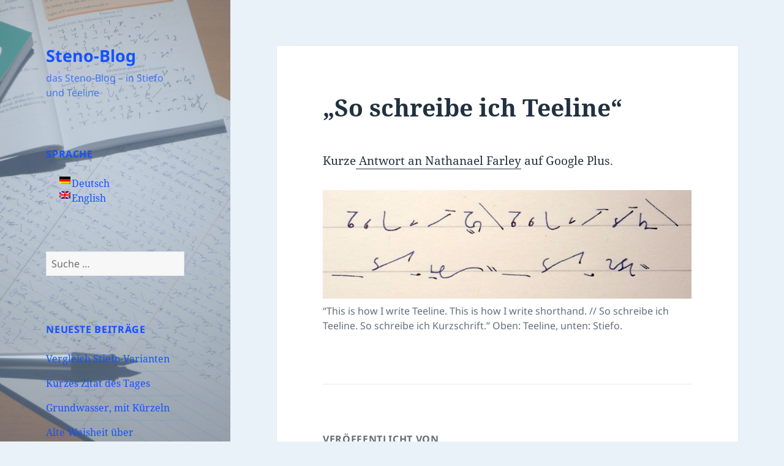

--- FILE ---
content_type: text/css
request_url: http://steno.effjot.net/wp-content/themes/twentyfifteen-fj/style.css?ver=20230328
body_size: 471
content:
/*
 Theme Name:   Twenty Fifteen FJ
 Theme URI:    http://example.com/twenty-fifteen-child/
 Description:  Twenty Fifteen FJ
 Author:       Florian Jenn
 Author URI:   http://example.com
 Template:     twentyfifteen
 Version:      1.0.0
 License:      GNU General Public License v2 or later
 License URI:  http://www.gnu.org/licenses/gpl-2.0.html
 Tags:         light, dark, two-columns, right-sidebar, responsive-layout, accessibility-ready
 Text Domain:  twenty-fifteen-fj
*/


@media screen and (min-width: 59.6875em) {
  .sidebar {
    background-color: rgba(150, 180, 220, 0.5);
  }
}

@media screen and (min-width: 38.75em) {
	ul,
	ol {
		margin-left: 1.3333em;
	}
}

ul.ppqtrans_language_chooser {
/* #qtranslate-chooser { */
    list-style-type: none;
}

